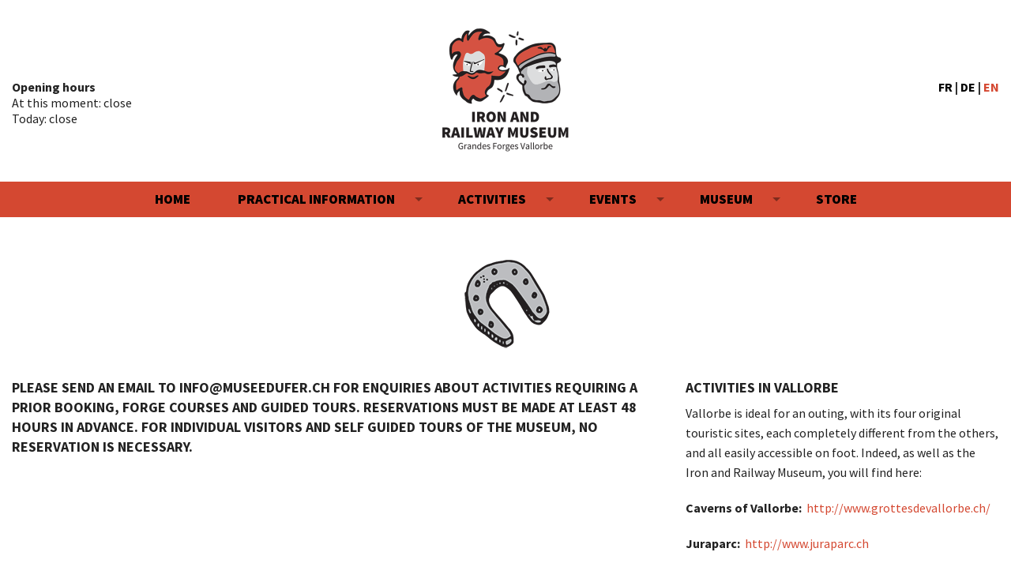

--- FILE ---
content_type: text/html; charset=utf-8
request_url: https://www.museedufer.ch/en/reservation
body_size: 15346
content:
<!DOCTYPE html>
<html>
  <head>
    <meta charset="utf-8">
    <meta name="viewport" content="width=device-width, initial-scale=1.0">
    <meta name="format-detection" content="telephone=no">

    <title>Reservations | Iron and Railway Museum</title>

      <link href="https://museedufer.ch/en/reservation" rel="canonical" />

        <link rel="alternate" href="https://www.museedufer.ch/en/reservation" hreflang="en">
        <link rel="alternate" href="https://www.museedufer.ch/fr/reservation" hreflang="fr">
        <link rel="alternate" href="https://www.museedufer.ch/de/reservation" hreflang="de">

    <meta name="description" content="Une vivante leçon d&amp;#39;histoire vous attend au musée du fer et du chemin de fer de Vallorbe.">
    <meta name="keywords" content="musee, fer, chemin, vallorbe, forge, forgeron, forgeronne, dossier, pédagogique">

    <meta property="og:title" content="Reservations | Iron and Railway Museum">
<meta property="og:description" content="Une vivante leçon d&#39;histoire vous attend au musée du fer et du chemin de fer de Vallorbe.">
<meta property="og:type" content="website">
<meta property="og:url" content="https://www.museedufer.ch/en/reservation">
<meta property="og:image" content="https://www.museedufer.ch/packs/media/images/social-a173521b4d0c6a596cb08e48ff1b0a2c.jpg">
<meta property="og:image:width" content="1200">
<meta property="og:image:height" content="627">

    <meta name="csrf-param" content="authenticity_token" />
<meta name="csrf-token" content="vPyrcAd00vvmbX9ZeA5+PYqoEZdiOM6rE5NHp+oqvyyL21yUDj/FIifu+wvfbVNlYisvaBfA79qMlRn0mB2bGA==" />
    

    <script type="text/javascript" src="https://cdnjs.cloudflare.com/ajax/libs/modernizr/2.8.3/modernizr.min.js"></script>
    <link rel="stylesheet" media="screen" href="/packs/css/application-7ad3457e.css" data-turbolinks-track="reload" />
    <script src="/packs/js/application-e5dc57c4a8a408a1ae6a.js" data-turbolinks-track="reload"></script>

    <!--[if lt IE 9]>
      <script src="http://html5shim.googlecode.com/svn/trunk/html5.js"></script>
    <![endif]-->
    
      <!-- Global site tag (gtag.js) - Google Analytics -->
      <script async src="https://www.googletagmanager.com/gtag/js?id=UA-35033529-1"></script>
      <script>
          window.dataLayer = window.dataLayer || [];
          function gtag(){dataLayer.push(arguments);}
          gtag('js', new Date());

          gtag('config', 'UA-35033529-1');
      </script>

    
  </head>

  <body class="style style-1">
    <!-- START LOADER -->
    <div id="loader">
        <div class="spinner">
            <div class="spinner-container container1">
                <div class="circle1"></div>
                <div class="circle2"></div>
                <div class="circle3"></div>
                <div class="circle4"></div>
            </div>
            <div class="spinner-container container2">
                <div class="circle1"></div>
                <div class="circle2"></div>
                <div class="circle3"></div>
                <div class="circle4"></div>
            </div>
            <div class="spinner-container container3">
                <div class="circle1"></div>
                <div class="circle2"></div>
                <div class="circle3"></div>
                <div class="circle4"></div>
            </div>
        </div>
    </div>
    <!-- END LOADER -->

    <!-- OFF CANVAS WRAPPER -->
    <div class="off-canvas-wrap" data-offcanvas>
      <div class="inner-wrap">
        <!-- MOBILE MENU -->
<aside class="right-off-canvas-menu hide-for-large-up">
  <ul class="off-canvas-list">
    <li><label>Menu</label></li>

      <li class="">
        <a href="/en">Home</a>

        <ul class="right-submenu">



        </ul>
      </li>
      <li class="has-submenu">
        <a href="">Practical information</a>

        <ul class="right-submenu">
            <li class="back"><a href="#">Back</a></li>
            <li><a data-turbolinks="false" class="off-turbolinks" href="/en/coordonnees">Contact details</a></li>
            <li><a data-turbolinks="false" class="off-turbolinks" href="/en/reservation">Reservations</a></li>




              <li><a href="/en/opening-hours">Opening hours</a></li>
              <li><a href="/en/prices">Prices</a></li>
        </ul>
      </li>
      <li class="has-submenu">
        <a href="">Activities</a>

        <ul class="right-submenu">



              <li class="back"><a href="#">Back</a></li>

              <li><a href="/en/forging-courses">Forging courses</a></li>
              <li><a href="/en/schools">Schools</a></li>
              <li><a href="/en/family">Family</a></li>
              <li><a href="/en/groups">Groups</a></li>
              <li><a href="/en/individual-visitors">Individual visitors</a></li>
              <li><a href="/en/balades-guidees">Balades guidées</a></li>
        </ul>
      </li>
      <li class="has-submenu">
        <a href="">Events</a>

        <ul class="right-submenu">

            <li class="back"><a href="#">Back</a></li>
            <li><a href="/en/evenements">Events</a></li>
              <li><a href="/en/festival-des-couteliers-page-dediee-aux-exposants-et-aux-candidatures">Festival des couteliers - page dédiée aux exposants et aux candidatures</a></li>
              <li><a href="/en/festival-of-the-knifemakers">Festival of the knifemakers</a></li>


        </ul>
      </li>
      <li class="has-submenu">
        <a href="">Museum</a>

        <ul class="right-submenu">


            <li class="back"><a href="#">Back</a></li>
            <!--<li><a href="/en/galeries">Galleries</a></li>-->


              <li><a href="/en/history">History</a></li>
              <li><a href="/en/exposition-temporaire-fer-et-energies">Exposition temporaire &quot;fer et energies&quot;</a></li>
              <li><a href="/en/nous-soutenir">Nous soutenir</a></li>
        </ul>
      </li>
      <li class="">
        <a href="https://www.museedufer.ch/en/shop">Store</a>

        <ul class="right-submenu">



              <li class="back"><a href="#">Back</a></li>

              <li><a href="/en/shop">Shop</a></li>
        </ul>
      </li>

    <li><label>Languages</label></li>

    <li><a data-turbolinks="false" href="/fr/reservation">FR</a></li>
    <li><a data-turbolinks="false" href="/de/reservation">DE</a></li>
    <li><a data-turbolinks="false" href="/en/reservation">EN</a></li>
  </ul>
</aside>
<!-- END MOBILE MENU -->

<!-- HEADER -->
<header>
  <div class="row">
    <div class="small-6 small-push-6 large-4 large-reset-order columns text-left horaires">
      <p>
        Opening hours<br/>

        <span>
          At this moment: close <br />

          Today: close
        </span>
      </p>
    </div>

    <div class="small-6 small-pull-6  large-4 large-reset-order columns logo">
      <a href="/en"><img src="/packs/media/images/logo_en-0adca95d9174f4f050981ce05659acca.png" /></a>
    </div>

    <div class="large-4 columns text-right langues show-for-large-up">
      <p class="w-100">
        <a class="" data-turbolinks="false" href="/fr/reservation">FR</a> |
        <a class="" data-turbolinks="false" href="/de/reservation">DE</a> |
        <a class="active" data-turbolinks="false" href="/en/reservation">EN</a>
      </p>
    </div>
  </div>
</header>
<!-- END HEADER -->

<!-- MENU -->
<div class="sticky">
  <nav class="top-bar" id="menu" role="navigation">
    <ul class="title-area">
      <li class="name hide-for-large-up">Iron and Railway Museum</li>
      <li class="right-off-canvas-toggle toggle-topbar menu-icon hide-for-large-up">
        <a href="#" >
          <div class="menu-btn">
            <div class="barre_top"></div>
            <div class="barre_mid"></div>
            <div class="barre_bot"></div>
          </div>
        </a>
      </li>
    </ul>

    <section class="top-bar-section show-for-large-up text-center">
      <ul class="navigation-list">
          <li class="">
            <a href="/en"><span>Home</span></a>

            <ul class="dropdown">


              


            </ul>
          </li>
          <li class="has-dropdown not-click">
            <a href=""><span>Practical information</span></a>

            <ul class="dropdown">
                <li class="">
                  <a class="off-turbolinks" href="/en/coordonnees">Contact details</a>
                </li>


                <li class="">
    <a href="/en/opening-hours">Opening hours</a>
  </li>
  <li class="">
    <a href="/en/prices">Prices</a>
  </li>


                <li class="">
                  <a class="off-turbolinks" href="/en/reservation">Reservations</a>
                </li>

            </ul>
          </li>
          <li class="has-dropdown not-click">
            <a href=""><span>Activities</span></a>

            <ul class="dropdown">


                <li class="">
    <a href="/en/forging-courses">Forging courses</a>
  </li>
  <li class="">
    <a href="/en/schools">Schools</a>
  </li>
  <li class="">
    <a href="/en/family">Family</a>
  </li>
  <li class="">
    <a href="/en/groups">Groups</a>
  </li>
  <li class="">
    <a href="/en/individual-visitors">Individual visitors</a>
  </li>
  <li class="">
    <a href="/en/balades-guidees">Balades guidées</a>
  </li>



            </ul>
          </li>
          <li class="has-dropdown not-click">
            <a href=""><span>Events</span></a>

            <ul class="dropdown">

                <li class="">
                  <a href="/en/evenements">Events</a>
                </li>

                  <li class="">
                    <a href="/en/festival-des-couteliers-page-dediee-aux-exposants-et-aux-candidatures">Festival des couteliers - Page dédiée aux exposants et aux candidatures</a>
                  </li>
                  <li class="">
                    <a href="/en/festival-of-the-knifemakers">Festival of the Knifemakers</a>
                  </li>

              


            </ul>
          </li>
          <li class="has-dropdown not-click">
            <a href=""><span>Museum</span></a>

            <ul class="dropdown">


                <li class="">
    <a href="/en/history">History</a>
  </li>
  <li class="">
    <a href="/en/exposition-temporaire-fer-et-energies">Exposition temporaire &quot;Fer et Energies&quot;</a>
  </li>
  <li class="">
    <a href="/en/nous-soutenir">Nous soutenir</a>
  </li>



                <!--<li class="">
                  <a href="/en/galeries">Galleries</a>
                </li>-->
            </ul>
          </li>
          <li class="">
            <a href="https://www.museedufer.ch/en/shop"><span>Store</span></a>

            <ul class="dropdown">


                <li class="">
    <a href="/en/shop">Shop</a>
  </li>



            </ul>
          </li>
      </ul>
    </section>
  </nav>
</div>
<!-- END MENU -->


        <section class="main-section">
          <section class="word-break-normal wrapper">
            

<div class="row">
  <div class="small-12 columns">
    <div class="row">
      <div class="small-12 medium-12 large-12 columns col-sm-12 content-text">
        <figure class="icons margin-0-auto mb-30">
          <img src="/packs/media/images/outils-2-04-a66ad8307f557059d716442bd27c7689.png" />
        </figure>
      </div>

      <div class="small-12 medium-12 large-8 columns col-sm-12 col-md-12 col-lg-8">
        <div class="row spacing">
          <div class="small-12 columns">
            <h3>PLEASE SEND AN EMAIL TO INFO@MUSEEDUFER.CH  FOR ENQUIRIES ABOUT ACTIVITIES REQUIRING A PRIOR BOOKING, FORGE COURSES AND GUIDED TOURS. RESERVATIONS MUST BE MADE AT LEAST 48 HOURS IN ADVANCE. FOR INDIVIDUAL VISITORS AND SELF GUIDED TOURS OF THE MUSEUM, NO RESERVATION IS NECESSARY.</h3>
          </div>
        </div>

        <div id="notification-message">
          <div class="row">
            <div class="large-12 columns">
              <div class="alert-box radius alert">
                <span class="content-message"></span>
              </div>
            </div>
          </div>
        </div>

      </div>

      <div class="small-12 medium-12 large-4 columns col-sm-12 col-md-12 col-lg-4 content-text">
        <h3>Activities in Vallorbe</h3>

        <p>Vallorbe is ideal for an outing, with its four original touristic sites, each completely different from the others, and all easily accessible on foot. Indeed, as well as the Iron and Railway Museum, you will find here:</p>

        <p>
          <strong>Caverns of Vallorbe:</strong>&nbsp;
          <a href="http://www.grottesdevallorbe.ch/" target="_blank">http://www.grottesdevallorbe.ch/</a>
        </p>

        <p>
          <strong>Juraparc:</strong>&nbsp;
          <a href="http://www.juraparc.ch/" target="_blank">http://www.juraparc.ch</a>
        </p>

        <p>
          <strong>The Fort of 1939-1945:</strong>&nbsp;
          <a href="http://www.pre-giroud.ch/" target="_blank">http://www.pre-giroud.ch</a>
        </p>

        <p></p>
        <p><strong>Informations and reservations</strong></p>

        <p>
          <i class="fa fa-phone"></i> <a href="tel:+41218432583" class="contact-link">+41 (0)21 843 25 83</a><br>
          <i class="fa fa-phone"></i> <a href="tel:+41218430257" class="contact-link">+41 (0)21 843 02 57</a><br>
          <i class="fa fa-envelope"></i> <a href="" class="contact-link" title="info[at]museedufer[dot]ch"></a>
        </p>
        </ul>
      </div>
    </div>
  </div>
</div>

          </section>
        </section>

      </div>
    </div>
    <!-- END OFF CANVAS WRAPPER -->

    <!-- FOOTER -->
<footer>
  <div class="row">
    <div class="columns medium-4 contact-us">
      <h3>How to contact us</h3>

      <p>
        Musée du fer et du chemin  de fer<br/>
        Rue des Grandes-Forges 11<br/>
        1337 Vallorbe<br/>
        <a href="tel:+41218432583" class="contact-link">+41 (0)21 843 25 83</a><br />
        <a href="" class="contact-link" title="info[at]museedufer[dot]ch"></a>
      </p>
    </div>

    <div class="columns medium-4 follow-us">
      <h3>Follow us</h3><p>Subscription to our Newsletter</p>

      <p><a href="https://pixeleez.createsend.com/h/i/C96D86B58057AA7A" class="button medium radius button-white" target="_blank">I hereby subscribe</a></p>
    </div>

    <div class="columns medium-4 social-links">
      <h3>Social networks</h3><p>Join us</p>

      <p>
        <ul class="inline-list social">
          <li><a href="https://www.facebook.com/museedufer" target="_blank"><i class="fab fa-facebook-square"></i></a></li>
          <li><a href="https://www.instagram.com/museeduferetduchemindefer/"  target="_blank"><i class="fab fa-instagram"></i></a></li>
          <li><a href="https://fr.tripadvisor.ch/Attraction_Review-g1133367-d6637964-Reviews-Iron_and_Railway_Museum-Vallorbe_Canton_of_Vaud.html"  target="_blank"><i class="fab fa-tripadvisor"></i></a></li>
        </ul>
      </p>
    </div>
  </div>

  <div class="spacing">
    <div class="row">
      <div class="small-12 medium-12 large-6 columns large-text-left medium-text-center small-text-center">
        <p>Copyright © Musée du fer et du chemin  de fer</p>
      </div>

      <div class="small-12 medium-12 large-6 columns large-text-right medium-text-center small-text-center">
        <p>
          Graphisme <a href="http://www.studio-ko.ch" target="_blank" class="contact-link">Studio KO</a> • Développement <a href="http://www.pixeleez.ch" target="_blank" class="contact-link">Pixeleez</a>
        </p>
      </div>
    </div>
  </div>
</footer>
<!-- END FOOTER -->

  </body>
</html>
